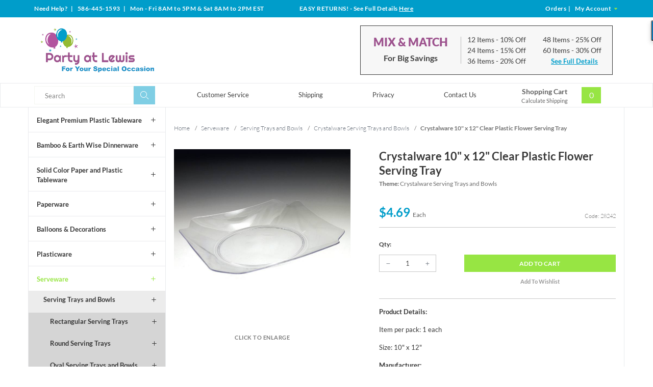

--- FILE ---
content_type: text/html; charset=utf-8
request_url: https://www.partyatlewis.com/crystalware-10-x-12-clear-plastic-flower-serving-tray.html
body_size: 13647
content:




	<!DOCTYPE html><html lang="en" class="no-js" xmlns:fb="http://ogp.me/ns/fb#"><script type="text/javascript">var tlJsHost = ((window.location.protocol == "https:") ? "https://secure.trust-provider.com/" : "http://www.trustlogo.com/");document.write(unescape("%3Cscript src='" + tlJsHost + "trustlogo/javascript/trustlogo.js' type='text/javascript'%3E%3C/script%3E"));</script><head><title>Crystalware 10" x 12" Clear Plastic Flower Serving  Tray: Party at Lewis Elegant Party Supplies, Plastic Dinnerware, Paper Plates and Napkins</title><script src="https://static-na.payments-amazon.com/checkout.js"></script>
<script type="text/javascript">
var json_url = "https:\/\/www.partyatlewis.com\/Merchant2\/json.mvc\u003F";
var json_nosessionurl = "https:\/\/www.partyatlewis.com\/Merchant2\/json.mvc\u003F";
var Store_Code = "partyatlewis";
</script>
<script type="text/javascript" src="https://www.partyatlewis.com/Merchant2/clientside.mvc?T=e20efb5e&amp;Filename=ajax.js" integrity="sha512-hBYAAq3Edaymi0ELd4oY1JQXKed1b6ng0Ix9vNMtHrWb3FO0tDeoQ95Y/KM5z3XmxcibnvbVujqgLQn/gKBRhA==" crossorigin="anonymous"></script>
<script type="text/javascript" src="https://www.partyatlewis.com/Merchant2/clientside.mvc?T=e20efb5e&amp;Module_Code=amazonpayv2&amp;Filename=runtime.js" integrity="sha512-7DBfk7WEVaCeGeSqCK6jR8jwVl0y7FtkFvIaJCc9nr/h0i8R53/iPcBzgVVT45WUTbkYdbiaaXR4mmG37AApww==" crossorigin="anonymous" async defer></script>
<script type="text/javascript">
var MMThemeBreakpoints =
[
{
"code":	"mobile",
"name":	"Mobile",
"start":	{
"unit": "px",
"value": ""
}
,
"end":	{
"unit": "em",
"value": "39.999"
}
}
,{
"code":	"tablet",
"name":	"Tablet",
"start":	{
"unit": "px",
"value": ""
}
,
"end":	{
"unit": "em",
"value": "59.999"
}
}
];
</script>
<script type="text/javascript" src="https://www.partyatlewis.com/Merchant2/clientside.mvc?T=e20efb5e&amp;Module_Code=paypalcp&amp;Filename=runtime.js" integrity="sha512-A6/Hrcz8/r8OYVd2LYO313hk0S6tB5l/XeeOIIsdTxBuJqhAXWVVYIyDEomW+X+c75UgL0HeRe1C+MA3wdZSUw==" crossorigin="anonymous" async defer></script>
<script src="https://www.paypal.com/sdk/js?client-id=AcCNNzIa9VV_d1q2jFf4pNN33IIecvECC34nYq0EJIGN9EonWCRQD5JkXT_EDm6rOSCvnRE9g6JOGZXc&amp;merchant-id=TCPS59DWAU4BE&amp;currency=USD&amp;components=buttons,messages" data-partner-attribution-id="Miva_PCP"></script>
<script type="text/javascript" src="https://www.partyatlewis.com/Merchant2/clientside.mvc?T=e20efb5e&amp;Filename=runtime_ui.js" integrity="sha512-ZIZBhU8Ftvfk9pHoUdkXEXY8RZppw5nTJnFsMqX+3ViPliSA/Y5WRa+eK3vIHZQfqf3R/SXEVS1DJTjmKgVOOw==" crossorigin="anonymous"></script>
<script type="text/javascript" src="https://www.partyatlewis.com/Merchant2/clientside.mvc?T=e20efb5e&amp;Module_Code=cmp-cssui-searchfield&amp;Filename=runtime.js" integrity="sha512-GT3fQyjPOh3ZvhBeXjc3+okpwb4DpByCirgPrWz6TaihplxQROYh7ilw9bj4wu+hbLgToqAFQuw3SCRJjmGcGQ==" crossorigin="anonymous"></script>
<script type="text/javascript">
var MMSearchField_Search_URL_sep = "https:\/\/www.partyatlewis.com\/product-search.html\u003FSearch=";
(function( obj, eventType, fn )
{
if ( obj.addEventListener )
{
obj.addEventListener( eventType, fn, false );
}
else if ( obj.attachEvent )
{
obj.attachEvent( 'on' + eventType, fn );
}
})( window, 'mmsearchfield_override', function()
{
MMSearchField.prototype.onMenuAppendHeader = function(){return null;}MMSearchField.prototype.onMenuAppendItem = function( data ){var span;span = newElement( 'span', {'class': 'mm_searchfield_option column whole np'}, null, null );span.innerHTML = data;return span;}MMSearchField.prototype.onMenuAppendStoreSearch = function( search_value ){var item;item = newElement( 'div', { 'class': 'mm_searchfield_menuitem mm_searchfield_menuitem_storesearch mm_searchfield_option bold' }, null, null );item.element_text = newTextNode( 'Search store for product "' + search_value + '"', item );return item;}MMSearchField.prototype.onFocus = function( e ) { ; };MMSearchField.prototype.onBlur = function( e ) { ; };
} );
</script>
<!-- ganalytics4 GA4 --><!-- google analytics 4 --><script async src="https://www.googletagmanager.com/gtag/js?id=G-01SZQX0V79"></script><script>window.dataLayer = window.dataLayer || [];function gtag(){dataLayer.push(arguments);}gtag('js', new Date());gtag('config', 'G-01SZQX0V79');</script>  <!--[if lt IE 9]><script src="themes/levels/js/modernizr.js"></script><script src="themes/levels/js/respond.min.js"></script><![endif]--><base href="https://www.partyatlewis.com/Merchant2/"><meta charset="utf-8"><meta http-equiv="X-UA-Compatible" content="IE=edge"><meta name="viewport" content="width=device-width, initial-scale=1"><meta name="description" content="Plastic serving trays and bowls. Fabulous selection at wholesale prices." />
<meta name="keywords" content="plastic serving trays, plastic bowls" />
<link rel="shortcut icon" type="image/png" href="/Merchant2/favicon.ico"><link href="/Merchant2/humans.txt" rel="author"><link rel="canonical" href="https://www.partyatlewis.com/crystalware-10-x-12-clear-plastic-flower-serving-tray.html" /><link rel="stylesheet" href="themes/levels/css/all.php" /><link type="text/css" media="all" rel="stylesheet" href="css/00000001/minibasket.css?T=03d0c16b" data-resource-group="css_list" data-resource-code="minibasket" /><!-- GoDataFeed Analytics Tracking Script --><script type="text/javascript" src="https://cdn.godatafeed.com/analytics/tracking.min.js"></script><script>GoDataFeedAnalytics.Init(747, 30);</script><!-- BING code --><script>(function(w,d,t,r,u){var f,n,i;w[u]=w[u]||[],f=function(){var o={ti:"5215456"};o.q=w[u],w[u]=new UET(o),w[u].push("pageLoad")},n=d.createElement(t),n.src=r,n.async=1,n.onload=n.onreadystatechange=function(){var s=this.readyState;s&&s!=="loaded"&&s!=="complete"||(f(),n.onload=n.onreadystatechange=null)},i=d.getElementsByTagName(t)[0],i.parentNode.insertBefore(n,i)})(window,document,"script","//bat.bing.com/bat.js","uetq");</script><noscript><img src="//bat.bing.com/action/0?ti=5215456&Ver=2&gv=" height="0" width="0" style="display:none; visibility: hidden;" /></noscript><!-- EOF BING code --><!-- Global site tag (gtag.js) - Google Analytics --><script async src="https://www.googletagmanager.com/gtag/js?id=UA-1064814-3"></script><script>window.dataLayer = window.dataLayer || [];function gtag(){dataLayer.push(arguments);}gtag('js', new Date());gtag('config', 'UA-1064814-3');</script><meta name="p:domain_verify" content="2d9a18820cbc750aa41933d9d0734d84"/><!-- Pinterest Tag --><script>!function(e){if(!window.pintrk){window.pintrk = function () {window.pintrk.queue.push(Array.prototype.slice.call(arguments))};varn=window.pintrk;n.queue=[],n.version="3.0";vart=document.createElement("script");t.async=!0,t.src=e;varr=document.getElementsByTagName("script")[0];r.parentNode.insertBefore(t,r)}}("https://s.pinimg.com/ct/core.js");pintrk('load', '2613192182137', {em: '<user_email_address>'});pintrk('page');</script><noscript><img height="1" width="1" style="display:none;" alt=""src="https://ct.pinterest.com/v3/?tid=2613192182137&pd[em]=<hashed_email_address>&noscript=1" /></noscript><!-- end Pinterest Tag --><script>pintrk('track', 'pagevisit');</script><link type="text/css" media="all" rel="stylesheet" integrity="sha256-lWOXBr8vqpiy3pliCN1FmPIYkHdcr8Y0nc2BRMranrA= sha384-0K5gx4GPe3B0+RaqthenpKbJBAscHbhUuTd+ZmjJoHkRs98Ms3Pm2S4BvJqkmBdh sha512-wrhf+QxqNNvI+O73Y1XxplLd/Bt2GG2kDlyCGfeByKkupyZlAKZKAHXE2TM9/awtFar6eWl+W9hNO6Mz2QrA6Q==" crossorigin="anonymous" href="https://www.partyatlewis.com/Merchant2/json.mvc?Store_Code=partyatlewis&amp;Function=CSSResource_Output&amp;CSSResource_Code=mm-theme-styles&T=07780597" data-resource-group="modules" data-resource-code="mm-theme-styles" /><script async src="https://www.googletagmanager.com/gtag/js?id=840-403-8639" data-resource-group="head_tag" data-resource-code="adwords"></script><script data-resource-group="head_tag" data-resource-code="adwords_global">window.dataLayer = window.dataLayer || [];function gtag(){dataLayer.push(arguments);}gtag('js', new Date());gtag('config', '840-403-8639');</script><script type="text/javascript" src="https://www.partyatlewis.com/Merchant2/clientside.mvc?T=e20efb5e&amp;Filename=runtime.js" integrity="sha512-EiU7WIxWkagpQnQdiP517qf12PSFAddgl4rw2GQi8wZOt6BLZjZIAiX4R53VP0ePnkTricjSB7Edt1Bef74vyg==" crossorigin="anonymous"></script><script type="text/javascript" src="https://www.partyatlewis.com/Merchant2/clientside.mvc?T=e20efb5e&amp;Filename=MivaEvents.js" integrity="sha512-bmgSupmJLB7km5aCuKy2K7B8M09MkqICKWkc+0w/Oex2AJv3EIoOyNPx3f/zwF0PZTuNVaN9ZFTvRsCdiz9XRA==" crossorigin="anonymous"></script><script type="text/javascript" src="https://www.partyatlewis.com/Merchant2/clientside.mvc?T=e20efb5e&amp;Filename=AttributeMachine.js" integrity="sha512-e2qSTe38L8wIQn4VVmCXg72J5IKMG11e3c1u423hqfBc6VT0zY/aG1c//K/UjMA6o0xmTAyxRmPOfEUlOFFddQ==" crossorigin="anonymous"></script><script>AttributeMachine.prototype.Generate_Discount = function (discount) {var discount_div;discount_div = document.createElement('div');discount_div.innerHTML = discount.descrip + ': ' + discount.formatted_discount;return discount_div;};AttributeMachine.prototype.Generate_Swatch = function (product_code, attribute, option) {var swatch = document.createElement('li'),wrap = document.createElement('span'),img = document.createElement('img');img.src = option.image;swatch.setAttribute('alt', option.prompt);swatch.setAttribute('title', option.prompt);swatch.setAttribute('data-code', option.code);swatch.setAttribute('data-color', option.prompt);swatch.appendChild(wrap);wrap.appendChild(img);return swatch;};AttributeMachine.prototype.Swatch_Click = function(input, attribute, option) {var i,swatchNameElement = document.getElementById('js-swatch-name');for (i = 0; i < input.select.options.length; i++) {if (input.select.options[i].value == option.code) {input.select.selectedIndex = i;};};if (attribute.inventory) {this.Attribute_Changed(input);};swatchNameElement.innerHTML = option.prompt;};</script><script type="text/javascript" src="https://www.partyatlewis.com/Merchant2/clientside.mvc?T=e20efb5e&amp;Filename=ImageMachine.js" integrity="sha512-luSn6atUPOw8U8HPV927zNVkcbbDcvbAlaSh/MEWznSCrOzPC2iQVeXSwLabEEn43FBmR6lKN0jhsWKmJR4n1Q==" crossorigin="anonymous"></script><script>var gallery = [],thumbnailIndex = 0;generate_thumbnail_event = new Event('ImageMachine_Generate_Thumbnail');ImageMachine.prototype.ImageMachine_Generate_Thumbnail = function (thumbnail_image, main_image, closeup_image, type_code) {var thumbnail,img;thumbnail = document.createElement('div');thumbnail.className = 'thumbnail-img-wrap';thumbnail.setAttribute('data-index', thumbnailIndex++);if (typeof(thumbnail_image) == 'string' && thumbnail_image.length > 0) {img = document.createElement('img');img.src = thumbnail_image;thumbnail.appendChild(img);};var gallery_image = (typeof(closeup_image) == 'string' && closeup_image.length > 0) ? closeup_image : main_image;gallery.push({src: gallery_image,title: 'Crystalware 10" x 12" Clear Plastic Flower Serving  Tray'});document.dispatchEvent(generate_thumbnail_event);return thumbnail;};</script><meta property="og:title" content="Crystalware 10&quot; x 12&quot; Clear Plastic Flower Serving  Tray" /><meta property="og:type" content="product" /><meta property="og:image" content="https://www.partyatlewis.com/Merchant2/graphics/00000001/28242.jpg" /><meta property="og:url" content="https://www.partyatlewis.com/crystalware-10-x-12-clear-plastic-flower-serving-tray.html" /><meta property="og:site_name" content="Party at Lewis Elegant Party Supplies" /><meta property="og:description" content="Check out the deal on Crystalware 10&quot; x 12&quot; Clear Plastic Flower Serving  Tray at Party at Lewis Elegant Party Supplies" /></head><body id="js-PROD" class="prod 28242 two-columns"><nav class="mobile-menu mobile-menu-left"><div class="row mobile-navigation-header"><a href="https://www.partyatlewis.com/customer-log-in.html" rel="nofollow" class="column one-third align-center bg-gray white"><span data-rt-icon="&#x61;"></span><small>ACCOUNT</small></a><a href="https://www.partyatlewis.com/contact-us.html" rel="nofollow" class="column one-third align-center bg-gray white"><span data-icon="&#xe090;"></span><small>CONTACT</small></a><a href="https://www.partyatlewis.com/shopping-cart.html" rel="nofollow" class="column one-third align-center bg-theme-primary white"><span data-rt-icon="&#x65;"></span><small>MY CART</small></a></div><div id="js-mobile-navigation" class="mobile-navigation">
<ul id="js-navigation-set" class="navigation-set horizontal-drop-down">
<li class="level-1">
<span><a href="https://www.partyatlewis.com/elegant-plastic-tableware.html" target="_self">Elegant Plastic Dinnerware</a></span>
</li>
<li class="level-1">
<span><a href="https://www.partyatlewis.com/touch-of-color-paper-and-plastic-tableware.html" target="_self">Solid Color Paper &amp; Plastic Tableware</a></span>
</li>
<li class="level-1">
<span><a href="https://www.partyatlewis.com/bamboo-earth-wise-dinnerware.html" target="_self">Bamboo &amp; Earth Wise Dinnerware</a></span>
</li>
<li class="level-1">
<span><a href="https://www.partyatlewis.com/plasticware.html" target="_self">Plasticware</a></span>
</li>
<li class="level-1">
<span><a href="https://www.partyatlewis.com/serveware.html" target="_self">Serveware</a></span>
</li>
<li class="level-1">
<span><a href="https://www.partyatlewis.com/paperware.html" target="_self">Paperware</a></span>
</li>
<li class="level-1">
<span><a href="https://www.partyatlewis.com/balloons-decorations.html" target="_self">Balloons &amp; Decorations</a></span>
</li>
<li class="level-1">
<span><a href="https://www.partyatlewis.com/holidays-a-z.html" target="_self">Holidays a-z</a></span>
</li>
<li class="level-1">
<span><a href="https://www.partyatlewis.com/events.html" target="_self">Events...</a></span>
</li>
<li class="level-1">
<span><a href="https://www.partyatlewis.com/themes-designs.html" target="_self">Themes &amp; Designs</a></span>
</li>
<li class="level-1">
<span><a href="https://www.partyatlewis.com/closeouts.html" target="_self">Closeouts</a></span>
</li>
<li class="level-1 bg-gray white mobile-navigation-gray">
<span class="parent">More...</span>
<ul>
<li class="level-1">
<span><a href="https://www.partyatlewis.com/customer-service.html" target="_self">Customer Service</a></span>
</li>
<li class="level-1">
<span><a href="https://www.partyatlewis.com/shipping-information.html" target="_self">Shipping</a></span>
</li>
<li class="level-1">
<span><a href="https://www.partyatlewis.com/privacy-security-policy.html" target="_self">Privacy</a></span>
</li>
<li class="level-1">
<span><a href="https://www.partyatlewis.com/contact-us.html" target="_self">Contact Us</a></span>
</li>
</ul>
<span data-name="More..." data-rt-icon="d" class="next"></span>
</li>
</ul>
</div></nav><!-- end mobile-navigation --><div id="js-site-overlay" class="site-overlay"></div><!-- end site-overlay --><div id="js-site-wrapper" class="site-wrapper"><header id="js-header" class="header clearfix"><div class="row hide large-all-shown bg-theme-secondary white header-global-promo"><div class="column whole align-center service-links bold white"><div class="wrap"><div class="service-links--left column large-four-tenths align-left nrp">Need Help?<span class="breadcrumb-border"> | </span>586-445-1593<span class="breadcrumb-border"> | </span>
<span id="store_hours" class="readytheme-banner">
Mon - Fri 8AM to 5PM & Sat 8AM to 2PM EST
</span>
</div><div class="service-links--center column large-three-tenths align-center"><div id="store_returns_easy" class="readytheme-contentsection">
<span class="white"><span class="uppercase">Easy Returns!</span> - See Full Details <a class="returns-header__link" href="https://www.partyatlewis.com/easy-returns.html">Here</a></span>
</div>
</div><div class="service-links--right column large-three-tenths float-right align-right"><a href="https://www.partyatlewis.com/look-up-order-history.html"><span class="white">Orders</span></a><span class="breadcrumb-border">|</span><a href="https://www.partyatlewis.com/customer-log-in.html"><span class="white">My Account <span class="login-arrow theme-primary" data-icon="&#x43;"></span></span></a></div></div></div></div><div id="js-main-header" class="row wrap main-header vertical-align-parent"><div class="large-all-hidden mobile-mix-match"><span id="mix-match-message" class="readytheme-banner">
<a href="https://www.partyatlewis.com/mix-and-match-for-big-discounts.html" target="_self"><div class="row mix-match__container clearfix border-theme-secondary align-center">
<span class="uppercase bold flex__vertical-align"><h2 class="mix-match__header theme-tertiary">Mix &amp; Match</h2> <h4 class="mix-match__subtitle underline">For Big Savings</h4> <span data-icon="&#x35;"></span></span><br>Save Up to 30%</div></a>
</span>
<!-- end pre-header --></div><ul class="medium-all-hidden no-list mobile-main-header"><li class="column one-fifth toggle-slide-left mobile-menu-button"><span data-icon="&#x61;"></span></li><li class="column three-fifths logo__container"><a href="https://www.partyatlewis.com/storefront.html" title="Party at Lewis Elegant Party Supplies" class="align-center" rel="nofollow"><img src="graphics/00000001/partyatlewislogo_3.png" alt="Party at Lewis: For Your Special Occasion" title="Party at Lewis: For Your Special Occasion" /></a></li><li id="js-mobile-basket-button" class="column one-fifth np mobile-basket-button"><span class="mini-basket-inner"><a href="https://www.partyatlewis.com/shopping-cart.html"><span class="mini-basket-count inline-block bg-theme-primary" id="js-mini-basket-count">0</span></a></span></li></ul><div class="show medium-hide mobile-search__container"><form class="bg-white search-form" data-hook="global-search-drawer" method="post" action="https://www.partyatlewis.com/product-search.html"><div class="row wrap"><div class="column five-sixths nrp"><label for="l-mobile-search" class="sr-only">Search</label><input id="l-mobile-search" name="Search" data-index="2" type="search" data-mm_searchfield="Yes" data-mm_searchfield_id="mobile" value="" placeholder="Search" autocomplete="off" /></div><div class="column one-sixth nlp"><button type="submit" class="search-button white button button-square button-block column one-sixths bg-transparent lewis-icon-search" title="Search"><span class="sr-only">Search</span></button></div><span class="searchfield--results theme-quarternary column whole" data-mm_searchfield_menu="Yes" data-mm_searchfield_id="mobile"></span></div></form></div><div class="desktop__header all-hidden medium-all-shown column whole np"><div class="column flex flex-align-center flex-justify-between flex-wrap"><div class="column x-large-three-tenths large-one-third large-align-left align-center logo__container"><a href="https://www.partyatlewis.com/storefront.html" title="Party at Lewis Elegant Party Supplies"><img src="graphics/00000001/partyatlewislogo_3.png" alt="Party at Lewis: For Your Special Occasion" title="Party at Lewis: For Your Special Occasion" /><div class="breaker large-hide show"></div></a></div><div class="column one-twelfth nrp toggle-slide-left medium-menu-button show large-hide align-center"><span data-icon="&#x61;"></span></div><div class="column x-large-half large-hide medium-seven-twelfths search-form nrp"><form action="https://www.partyatlewis.com/product-search.html" method="post" class="search-form column np x-large-eleven-twelfths whole nbm"><div class="input-group"><label for="l-tablet-search" class="sr-only">Search</label><input type="search" name="Search" data-index="4" data-mm_searchfield="Yes" data-mm_searchfield_id="tablet" id="l-tablet-search" value="" placeholder="Search" class="column five-sixths bg-transparent input input-large search-input js-autocomplete-input" autocomplete="off" /><span class="searchfield--results theme-quarternary" data-mm_searchfield_menu="Yes" data-mm_searchfield_id="tablet"></span><button type="submit" class="button button-large column one-sixths bg-transparent search-button lewis-icon-search" title="Search"><span class="sr-only">Search</span></button></div></form></div><div class="column hide medium-all-shown large-half medium-four-twelfths float-right nlp"><div class="column whole large-hide np"><a href="https://www.partyatlewis.com/shopping-cart.html" rel="nofollow" id="js-mini-basket-tablet" class="whole mini-basket medium-only-flex medium-only-flex-align-center"><span class="mini-basket-info large-inline-block eight-tenths align-center column nrp"><span class="bold show">Shopping Cart</span><span class="calc-shipping show">Calculate Shipping</span></span><span class="mini-basket-inner two-tenths column nlp align-right"><span class="mini-basket-count inline-block bg-theme-primary" id="js-mini-basket-count">0</span></span></a></div><div class="hide large-all-shown mix-match float-right"><div id="mix_match" class="readytheme-contentsection">
<div class="mix-match__container flex flex-align-center border-theme-quarternary column whole np"><div class="mix-match__title column four-tenths align-center np"><h2 class="mix-match__header theme-tertiary uppercase bold-black">Mix &amp; Match</h2><h4 class="mix-match__subtitle bold nbm">For Big Savings</h4></div><div class="mix-match__content column six-tenths np"><div class="mix-match__column column half align-left nrp"><div class="mix-match__item">12 Items <span class="mix-match--details">- 10% Off</span></div><div class="mix-match__item">24 Items <span class="mix-match--details">- 15% Off</span></div><div class="mix-match__item">36 Items <span class="mix-match--details">- 20% Off</span></div></div><div class="mix-match__column column half align-left nrp"><div class="mix-match__item">48 Items <span class="mix-match--details">- 25% Off</span></div><div class="mix-match__item">60 Items <span class="mix-match--details">- 30% Off</span></div><div class="mix-match__link"><a href="https://www.partyatlewis.com/mix-and-match-for-big-discounts.html" class="underline bold">See Full Details</a></div></div></div></div>
</div>
</div></div></div></div></div><!-- end main-header --><div class="desktop__nav row hide large-all-shown"><div class="desktop-inner__nav wrap flex flex-align-center flex-justify-between"><div class="column column-left nav-item-1--left"><form action="https://www.partyatlewis.com/product-search.html" method="get" class="search-form column np x-large-eleven-twelfths whole nbm"><div class="input-group"><label for="l-desktop-search" class="sr-only">Search</label><input type="search" name="Search" id="l-desktop-search" value="" placeholder="Search" class="column five-sixths input input-large search-input js-autocomplete-input nbm" data-mm_searchfield="Yes" data-mm_searchfield_id="desktop" autocomplete="off" /><button type="submit" class="button button-large column one-sixths bg-transparent search-button lewis-icon-search" title="Search"><span class="sr-only">Search</span></button></div></form><span class="searchfield--results column whole np theme-quarternary" data-mm_searchfield_menu="Yes" data-mm_searchfield_id="desktop"></span></div><div class="column-middle"><nav id="js-navigation-bar" class="navigation-bar navigation_main large-show hide">
<div class="wrap az-menu large-show hide">
<div class="row nav-group-1 flex flex-align-center">
<div class="column nav-item-1 nav-item-1--middle">
<ul id="js-navigation-set" class="navigation-set horizontal-drop-down">
<li class="level-1">
<span><a href="https://www.partyatlewis.com/customer-service.html" target="_self">Customer Service</a></span>
</li>
<li class="level-1">
<span><a href="https://www.partyatlewis.com/shipping-information.html" target="_self">Shipping</a></span>
</li>
<li class="level-1">
<span><a href="https://www.partyatlewis.com/privacy-security-policy.html" target="_self">Privacy</a></span>
</li>
<li class="level-1">
<span><a href="https://www.partyatlewis.com/contact-us.html" target="_self">Contact Us</a></span>
</li>
</ul>
</div>
</div>
</div>
</nav></div><div class="column column-right nav-item-1--right nlp" id="js-mini-basket"><div class="column whole large-np nlp"><a href="https://www.partyatlewis.com/shopping-cart.html" rel="nofollow" id="js-mini-basket-tablet" class="whole mini-basket flex flex-align-center"><span class="mini-basket-info two-thirds align-center column np"><span class="bold show">Shopping Cart</span><span class="calc-shipping show">Calculate Shipping</span></span><span class="mini-basket-inner one-third column np"><span class="mini-basket-count inline-block bg-theme-primary" id="js-mini-basket-count">0</span></span></a></div><div id="js-mini-basket-container" class="column whole small-half large-one-third mini-basket-container"><div class="row mini-basket-content" data-itemcount="0" data-subtotal=""><span data-icon="&#xe051;" class="mini-basket-close" title="Close"></span><h3 class="column whole np nm">Shopping Cart</h3><div class="sky mini-basket-seperator">&bull;&bull;&bull;&bull;&bull;</div><div class="breaker clear"></div><p class="column whole align-center">Your cart is currently empty.</p></div></div></div></div></div><!-- end navigation-bar --></header><!-- end header --><main><div class="wrap"><div class="row flex"><div class="breaker"></div><div class="column-left column hide large-show nrp"><nav class="category-tree"><ul><li class="level-1 bold"><a data-icon="&#x4c;" href="https://www.partyatlewis.com/elegant-plastic-tableware.html">Elegant Premium Plastic Tableware</a></li><li class="level-1 bold"><a data-icon="&#x4c;" href="https://www.partyatlewis.com/bamboo-earth-wise-dinnerware.html">Bamboo &amp; Earth Wise Dinnerware</a></li><li class="level-1 bold"><a data-icon="&#x4c;" href="https://www.partyatlewis.com/touch-of-color-paper-and-plastic-tableware.html">Solid Color Paper and Plastic Tableware</a></li><li class="level-1 bold"><a data-icon="&#x4c;" href="https://www.partyatlewis.com/paperware.html">Paperware</a></li><li class="level-1 bold"><a data-icon="&#x4c;" href="https://www.partyatlewis.com/balloons-decorations.html">Balloons &amp; Decorations</a></li><li class="level-1 bold"><a data-icon="&#x4c;" href="https://www.partyatlewis.com/plasticware.html">Plasticware</a></li><li class="level-1 active bold"><a data-icon="&#x4c;" href="https://www.partyatlewis.com/serveware.html">Serveware</a></li><li class="level-2 bold"><a data-icon="&#x4c;" href="https://www.partyatlewis.com/serving-trays-and-bowls.html">Serving Trays and Bowls</a></li><li class="level-3 bold"><a data-icon="&#x4c;" href="https://www.partyatlewis.com/rectangular-serving-trays.html">Rectangular Serving Trays</a></li><li class="level-3 bold"><a data-icon="&#x4c;" href="https://www.partyatlewis.com/round-serving-trays.html">Round Serving Trays</a></li><li class="level-3 bold"><a data-icon="&#x4c;" href="https://www.partyatlewis.com/oval-serving-trays-and-bowls.html">Oval Serving Trays and Bowls</a></li><li class="level-3 bold"><a data-icon="&#x4c;" href="https://www.partyatlewis.com/compartment-trays.html">Compartment Trays</a></li><li class="level-3 bold"><a data-icon="&#x4c;" href="https://www.partyatlewis.com/round-bowls.html">Round Bowls</a></li><li class="level-3 bold"><a data-icon="&#x4c;" href="https://www.partyatlewis.com/square-bowls-trays.html">Square Bowls &amp; Trays</a></li><li class="level-3 bold"><a data-icon="&#x4c;" href="https://www.partyatlewis.com/petite-mini-trays-and-bowls.html">Petite Mini Trays and Bowls</a></li><li class="level-3 active bold"><a data-icon="&#x4c;" href="https://www.partyatlewis.com/crystalware-serving-trays-and-bowls.html">Crystalware Serving Trays and Bowls</a></li><li class="level-3 bold"><a data-icon="&#x4c;" href="https://www.partyatlewis.com/specialty-serving-items.html">Specialty Serving Items</a></li><li class="level-2 bold"><a data-icon="&#x4c;" href="https://www.partyatlewis.com/dessert-hors-doeuvres.html">Dessert &amp; Hors D'oeuvres</a></li><li class="level-2 bold"><a data-icon="&#x4c;" href="https://www.partyatlewis.com/serving-utensils.html">Serving Utensils</a></li><li class="level-2 bold"><a data-icon="&#x4c;" href="https://www.partyatlewis.com/beverage-servers.html">Beverage Servers</a></li><li class="level-2 bold"><a data-icon="&#x4c;" href="https://www.partyatlewis.com/chafing-racks-pans-fuel.html">Chafing Racks, Pans, Fuel</a></li><li class="level-2 bold"><a data-icon="&#x4c;" href="https://www.partyatlewis.com/picks-straws-stirrers.html">Picks, Straws &amp; Stirrers</a></li><li class="level-1 bold"><a data-icon="&#x4c;" href="https://www.partyatlewis.com/holidays-a-z.html">Holidays a-z</a></li><li class="level-1 bold"><a data-icon="&#x4c;" href="https://www.partyatlewis.com/events.html">Events...</a></li><li class="level-1 bold"><a data-icon="&#x4c;" href="https://www.partyatlewis.com/themes-designs.html">Themes &amp; Designs</a></li><li class="level-1 bold"><a data-icon="&#x4c;" href="https://www.partyatlewis.com/closeouts.html">Closeouts</a></li></ul></nav><!-- end category-tree --></div><div class="column-middle column np"><div class="main-content column np"><div class="row breadcrumbs"><nav class="column whole wrap float-none np"><ul itemscope itemtype="http://schema.org/BreadcrumbList"><li itemprop="itemListElement" itemscope itemtype="http://schema.org/ListItem"><a href="https://www.partyatlewis.com/storefront.html" class="breadcrumb-home">Home</a><span class="breadcrumb-border">&#47;</span></li><li itemprop="itemListElement" itemscope itemtype="http://schema.org/ListItem"><a itemprop="item" href="https://www.partyatlewis.com/serveware.html"><span itemprop="name">Serveware</span></a><span class="breadcrumb-border">&#47;</span><meta itemprop="position" content="1" /></li><li itemprop="itemListElement" itemscope itemtype="http://schema.org/ListItem"><a itemprop="item" href="https://www.partyatlewis.com/serving-trays-and-bowls.html"><span itemprop="name">Serving Trays and Bowls</span></a><span class="breadcrumb-border">&#47;</span><meta itemprop="position" content="2" /></li><li itemprop="itemListElement" itemscope itemtype="http://schema.org/ListItem"><a itemprop="item" href="https://www.partyatlewis.com/crystalware-serving-trays-and-bowls.html"><span itemprop="name">Crystalware Serving Trays and Bowls</span></a><span class="breadcrumb-border">&#47;</span><meta itemprop="position" content="3" /></li><li itemprop="itemListElement" itemscope itemtype="http://schema.org/ListItem"><span itemprop="item" class="current-item"><span itemprop="name">Crystalware 10" x 12" Clear Plastic Flower Serving  Tray</span></span><meta itemprop="position" content="4" /></li></ul></nav></div><!-- end breadcrumbs --><div class="row hdft-header"></div><div class="row prod-ctgy-hdft-header"></div><div class="row bg-white product-information"><div class="column product-information--images np"><div class="row"><div class="column whole large-eleven-twelfths np"><span class="flag"><span id="js-main-image-zoom" class="main-image" data-index="0"><img src="graphics/en-US/cssui/blank.gif" alt="Crystalware 10&quot; x 12&quot; Clear Plastic Flower Serving  Tray" id="js-main-image" data-image="graphics/00000001/28242.jpg"></span><p class="column whole np uppercase bold enlarge">Click to Enlarge</p></span><div id="js-main-dots" class="main-image-nav main-image-nav--dots show large-hide"></div><div class="column whole large-show hide thumbnail-wrapper np"><div id="js-thumbnails" class="thumbnails seven-tenths"></div></div></div></div><script type="text/javascript">var image_data14727 = [
{
"type_code":	"main",
"image_data":
[
"graphics\/00000001\/28242.jpg",
"graphics\/00000001\/28242_100x100.jpg",
"graphics\/00000001\/28242.jpg"
]
}
]
var im14727 = new ImageMachine( '28242', 0, 'js-main-image', 'js-thumbnails', 'js-closeup-container', 'js-closeup-image', 'js-closeup-close', '', 'B', 540, 705, 1, 'B', 1000, 1300, 1, 100, 130, 1, 'graphics\/00000001\/28242.jpg' );
im14727.oninitialize( image_data14727 );
</script></div><!-- end product-information--images --><div class="column product-information--purchase float-right np"><div class="row"><div class="column whole np"><h1 class="nm bold">Crystalware 10&quot; x 12&quot; Clear Plastic Flower Serving  Tray</h1><p class="product-information--theme"><span class="bold">Theme: </span>Crystalware Serving Trays and Bowls</p><div class="product-information--price__container column whole flex np"><div class="nbm column half np"><span id="js-price-value" class="h3 product-price theme-secondary" data-base-price="4.69">$4.69 <span class="product-price__subtext">Each</span></span></div><div id="js-product-discounts"></div><div class="product-code column half np float-right align-right">Code: 28242</div></div></div></div><form method="post" action="https://www.partyatlewis.com/shopping-cart.html" name="add" id="js-purchase-product"><input type="hidden" name="Old_Screen" value="PROD" /><input type="hidden" name="Old_Search" value="" /><input type="hidden" name="Action" value="ADPR" /><input type="hidden" name="Product_Code" value="28242" /><input type="hidden" name="Category_Code" value="crystalcuttrays" /><input type="hidden" name="Offset" value="" /><input type="hidden" name="AllOffset" value="" /><input type="hidden" name="CatListingOffset" value="" /><input type="hidden" name="RelatedOffset" value="" /><input type="hidden" name="SearchOffset" value="" /><div class="row"><div id="js-product-attributes" class="column whole product-attributes"><input type="hidden" name="Product_Attribute_Count" value="0" id="js-product-attribute-count" /></div></div><div class="row add-to-cart-wrap"><div id="js-purchase-message" class="message message-warning purchase-message"></div><span class="bold increase-decrease__text column whole np">Qty:</span><div class="quantity__container column whole np one-third"><div class="increase-decrease-wrap float-left column np"><span id="js-decrease-quantity" class="button three-tenths decrease-quantity" unselectable="on" data-icon="&#x4b;"></span><input type="tel" name="Quantity" value="1" id="l-quantity" class="align-center four-tenths increase-decrease-input" /><span id="js-increase-quantity" class="button three-tenths increase-quantity" unselectable="on" data-icon="&#x4c;"></span></div></div><div class="add-cart__container column nrp medium-float-right two-thirds"><button id="js-add-to-cart" class="button button-block uppercase add-to-cart bg-theme-primary white bold">Add <span class="small-inline-block hide">to Cart</span></button><span data-mmnodisable="true" class="wishlist-button-wrap"><span onClick="document.forms.add.action = 'https:\/\/www.partyatlewis.com\/wish-list.html'; document.forms.add.elements.Action.value = 'ATWL';" id="add-to-wishlist-wrap"><input type="submit" value="Add To Wishlist" class="button button-block" /></span></span></div></div></form><div class="column whole product-information--description np"><p class="bold">Product Details:</p><p>Item per pack: 1each</p><p>Size: 10" x 12"</p>	<p class="bold">Manufacturer:</p><div class="manf-img__container align-center"><img src="graphics/manf/MarylandPlastics_l.jpg"></div><p class="product-description">Built curvacious and strong, these trays are a powerful serveware statement. Also available in 4 size bowls, these trays are always.</p></p><div id="coord_colors" class="readytheme-contentsection">
</div>
</div><!-- end product-information--description --></div><!-- end product-information--purchase -->	<div class="column whole np product-information--related"><h3 class="np theme__header">Related Products</h3><ul class="related-prods__container flex row"><a class="related-prods__item" href="https://www.partyatlewis.com/crystalware-10-x-12-clear-plastic-flower-serving-tray.html"><li class="column np align-center"><div class="column whole np float-none related-prods__img"><span style="background-image: url('graphics/00000001/28242_100x100.jpg');"></span></div><p class="bold column whole np float-none align-center theme-quarternary">Crystalware 10" x 12" Clear Plastic Flower Serving  Tray</p></li></a><a class="related-prods__item" href="https://www.partyatlewis.com/crystalware-11-x-17-clear-plastic-flower-serving-tray.html"><li class="column np align-center"><div class="column whole np float-none related-prods__img"><span style="background-image: url('graphics/00000001/28243_100x100.jpg');"></span></div><p class="bold column whole np float-none align-center theme-quarternary">Crystalware 11" x 17" Clear Plastic Flower Serving Tray</p></li></a><a class="related-prods__item" href="https://www.partyatlewis.com/crystalware-6-inch-clear-plastic-flower-serving-bowl.html"><li class="column np align-center"><div class="column whole np float-none related-prods__img"><span style="background-image: url('graphics/00000001/28240_100x100.jpg');"></span></div><p class="bold column whole np float-none align-center theme-quarternary">Crystalware 6-inch Clear Plastic Flower Serving Bowl</p></li></a><a class="related-prods__item" href="https://www.partyatlewis.com/crystalware-8-inch-clear-plastic-flower-serving-bowl.html"><li class="column np align-center"><div class="column whole np float-none related-prods__img"><span style="background-image: url('graphics/00000001/28241_100x100.jpg');"></span></div><p class="bold column whole np float-none align-center theme-quarternary">Crystalware 8-inch Clear Plastic Flower Serving Bowl</p></li></a><a class="related-prods__item" href="https://www.partyatlewis.com/crystalware-12-inch-clear-plastic-flower-serving-bowl.html"><li class="column np align-center"><div class="column whole np float-none related-prods__img"><span style="background-image: url('graphics/00000001/28233_100x100.jpg');"></span></div><p class="bold column whole np float-none align-center theme-quarternary">Crystalware 12-inch Clear Plastic Flower Serving Bowl</p></li></a><a class="related-prods__item" href="https://www.partyatlewis.com/crystalware-16-inch-plastic-flower-serving-bowl.html"><li class="column np align-center"><div class="column whole np float-none related-prods__img"><span style="background-image: url('graphics/00000001/28238_100x100.jpg');"></span></div><p class="bold column whole np float-none align-center theme-quarternary">Crystalware 16-inch Plastic Flower Serving Bowl</p></li></a><a class="related-prods__item" href="https://www.partyatlewis.com/sovereign-12-clear-plastic-grape-vine-pattern-serving-tray.html"><li class="column np align-center"><div class="column whole np float-none related-prods__img"><span style="background-image: url('graphics/00000001/28244_100x100.jpg');"></span></div><p class="bold column whole np float-none align-center theme-quarternary">Sovereign 12" Clear Plastic Grape Vine Pattern Serving Tray</p></li></a><a class="related-prods__item" href="https://www.partyatlewis.com/sovereign-16-clear-plastic-grape-vine-pattern-serving-tray.html"><li class="column np align-center"><div class="column whole np float-none related-prods__img"><span style="background-image: url('graphics/00000001/28245_100x100.jpg');"></span></div><p class="bold column whole np float-none align-center theme-quarternary">Sovereign 16" Clear Plastic Grape Vine Pattern Serving Tray</p></li></a><a class="related-prods__item" href="https://www.partyatlewis.com/sovereign-18-clear-plastic-grape-vine-pattern-serving-tray.html"><li class="column np align-center"><div class="column whole np float-none related-prods__img"><span style="background-image: url('graphics/00000001/28246_100x100.jpg');"></span></div><p class="bold column whole np float-none align-center theme-quarternary">Sovereign 18" Clear Plastic Grape Vine Pattern Serving Tray</p></li></a><a class="related-prods__item" href="https://www.partyatlewis.com/crystalware-1-quart-clear-plastic-ringed-bowl.html"><li class="column np align-center"><div class="column whole np float-none related-prods__img"><span style="background-image: url('graphics/00000001/28228_100x100.jpg');"></span></div><p class="bold column whole np float-none align-center theme-quarternary">Crystalware 1 Quart Clear Plastic Ringed Bowl</p></li></a><a class="related-prods__item" href="https://www.partyatlewis.com/crystalware-25-quart-clear-plastic-ringed-bowl.html"><li class="column np align-center"><div class="column whole np float-none related-prods__img"><span style="background-image: url('graphics/00000001/28231_100x100.jpg');"></span></div><p class="bold column whole np float-none align-center theme-quarternary">Crystalware 2.5 Quart Clear Plastic Ringed Bowl</p></li></a><a class="related-prods__item" href="https://www.partyatlewis.com/crystalware-5-quart-clear-plastic-ringed-bowl.html"><li class="column np align-center"><div class="column whole np float-none related-prods__img"><span style="background-image: url('graphics/00000001/28230_100x100.jpg');"></span></div><p class="bold column whole np float-none align-center theme-quarternary">Crystalware 5 Quart Clear Plastic Ringed Bowl</p></li></a><a class="related-prods__item" href="https://www.partyatlewis.com/crystalware-crystal-cut-1-quart-plastic-footed-bowl.html"><li class="column np align-center"><div class="column whole np float-none related-prods__img"><span style="background-image: url('graphics/00000001/28227_100x100.jpg');"></span></div><p class="bold column whole np float-none align-center theme-quarternary">Crystalware Crystal Cut 1 Quart Plastic Footed Bowl</p></li></a><a class="related-prods__item" href="https://www.partyatlewis.com/crystalware-crystal-cut-2-quart-plastic-footed-bowl.html"><li class="column np align-center"><div class="column whole np float-none related-prods__img"><span style="background-image: url('graphics/00000001/28239_100x100.jpg');"></span></div><p class="bold column whole np float-none align-center theme-quarternary">Crystalware Crystal Cut 2 Quart Plastic Footed Bowl</p></li></a><a class="related-prods__item" href="https://www.partyatlewis.com/crystalware-12-oz-clear-plastic-bowl.html"><li class="column np align-center"><div class="column whole np float-none related-prods__img"><span style="background-image: url('graphics/00000001/28232_100x100.jpg');"></span></div><p class="bold column whole np float-none align-center theme-quarternary">Crystalware 12 oz Clear Plastic Bowl</p></li></a><a class="related-prods__item" href="https://www.partyatlewis.com/simcha-11-x-165-clear-plastic-fruit-tray.html"><li class="column np align-center"><div class="column whole np float-none related-prods__img"><span style="background-image: url('graphics/00000001/28605_100x100.jpg');"></span></div><p class="bold column whole np float-none align-center theme-quarternary">Simcha 11" x 16.5" Clear Plastic Fruit Tray</p></li></a><a class="related-prods__item" href="https://www.partyatlewis.com/simcha-10-x-14-clear-plastic-cake-tray.html"><li class="column np align-center"><div class="column whole np float-none related-prods__img"><span style="background-image: url('graphics/00000001/28602_100x100.jpg');"></span></div><p class="bold column whole np float-none align-center theme-quarternary">Simcha 10" x 14" Clear Plastic Cake Tray</p></li></a><a class="related-prods__item" href="https://www.partyatlewis.com/simcha-12-x-12-clear-plastic-vegetable-tray.html"><li class="column np align-center"><div class="column whole np float-none related-prods__img"><span style="background-image: url('graphics/00000001/28604_100x100.jpg');"></span></div><p class="bold column whole np float-none align-center theme-quarternary">Simcha 12" x 12" Clear Plastic Vegetable Tray</p></li></a><a class="related-prods__item" href="https://www.partyatlewis.com/simcha-675-x-1425-clear-plastic-loaf-tray.html"><li class="column np align-center"><div class="column whole np float-none related-prods__img"><span style="background-image: url('graphics/00000001/28603_100x100.jpg');"></span></div><p class="bold column whole np float-none align-center theme-quarternary">Simcha 6.75" x 14.25" Clear Plastic Loaf Tray</p></li></a><a class="related-prods__item" href="https://www.partyatlewis.com/clear-sectional-plastic-tray-95-x-14.html"><li class="column np align-center"><div class="column whole np float-none related-prods__img"><span style="background-image: url('graphics/00000001/21401_100x100.jpg');"></span></div><p class="bold column whole np float-none align-center theme-quarternary">Clear Sectional Plastic Tray 9.5" x 14"</p></li></a><a class="related-prods__item" href="https://www.partyatlewis.com/crystal-cut-clear-plastic-lazy-susan-15-inch.html"><li class="column np align-center"><div class="column whole np float-none related-prods__img"><span style="background-image: url('graphics/00000001/25751_100x100.jpg');"></span></div><p class="bold column whole np float-none align-center theme-quarternary">Crystal Cut Clear Plastic Lazy Susan 15-inch</p></li></a><a class="related-prods__item" href="https://www.partyatlewis.com/crystal-cut-sombrero-premium-plastic-tray-15-inch.html"><li class="column np align-center"><div class="column whole np float-none related-prods__img"><span style="background-image: url('graphics/00000001/25752_100x100.jpg');"></span></div><p class="bold column whole np float-none align-center theme-quarternary">Crystal Cut Sombrero Plastic Chip and Dip Bowl</p></li></a><a class="related-prods__item" href="https://www.partyatlewis.com/shell-plastic-chip-dish.html"><li class="column np align-center"><div class="column whole np float-none related-prods__img"><span style="background-image: url('graphics/00000001/12500_100x100.jpg');"></span></div><p class="bold column whole np float-none align-center theme-quarternary">Shell Plastic Chip Dish</p></li></a><a class="related-prods__item" href="https://www.partyatlewis.com/premium-plastic-egg-tray.html"><li class="column np align-center"><div class="column whole np float-none related-prods__img"><span style="background-image: url('graphics/00000001/12879_100x100.jpg');"></span></div><p class="bold column whole np float-none align-center theme-quarternary">Premium Plastic Egg Serving Tray</p></li></a></ul><div class="theme-btn column whole np uppercase align-center bold"><a href="https://www.partyatlewis.com/crystalware-serving-trays-and-bowls.html">See All</a></div></div></div><!-- end product-information--related --><script>if (typeof am14727 !== 'undefined') {var attrMachCall = am14727;};</script><div class="row prod-ctgy-hdft-footer"></div><div class="row hdft-footer"><div id="global_related_ctgy" class="readytheme-contentsection">
<div class="row ctgy-addons__container">
<h3 class="theme-secondary column whole np page-title">You May Also Like</h3>
<div id="ctgy-addons__nav" class="navigation-set ctgy-addons__nav eight-tenths medium-nine-tenths np row">
<div class="ctgy-addons__item column whole medium-three-tenths np">
<a href="https://www.partyatlewis.com/elegant-plastic-tableware.html" class="related-category__link column whole np">
<span class="ctgy-addons__img-container flex column whole np align-center">
<img data-lazy="graphics/00000001/masterpiece5.jpg" class="ctgy-addons__img whole np"> </span>
<span class="ctgy-addons__title align-center bold column whole np">Elegant Premium Plastic Tableware</span>
</a>
</div>
<div class="ctgy-addons__item column whole medium-three-tenths np">
<a href="https://www.partyatlewis.com/serveware.html" class="related-category__link column whole np">
<span class="ctgy-addons__img-container flex column whole np align-center">
<img data-lazy="graphics/00000001/serveware.jpg" class="ctgy-addons__img whole np"> </span>
<span class="ctgy-addons__title align-center bold column whole np">Serveware</span>
</a>
</div>
<div class="ctgy-addons__item column whole medium-three-tenths np">
<a href="https://www.partyatlewis.com/tablecloths-skirts-and-runners.html" class="related-category__link column whole np">
<span class="ctgy-addons__img-container flex column whole np align-center">
<img data-lazy="graphics/00000001/tablecloths.jpg" class="ctgy-addons__img whole np"> </span>
<span class="ctgy-addons__title align-center bold column whole np">Tablecloths, Skirts and Runners</span>
</a>
</div>
<div class="ctgy-addons__item column whole medium-three-tenths np">
<a href="https://www.partyatlewis.com/elise-decorative-premium-3-ply-paper-napkins.html" class="related-category__link column whole np">
<span class="ctgy-addons__img-container flex column whole np align-center">
<img data-lazy="graphics/00000001/elise-decorative-paper-napkins.jpg" class="ctgy-addons__img whole np"> </span>
<span class="ctgy-addons__title align-center bold column whole np">Elise Decorative Premium 3-Ply Paper Napkins</span>
</a>
</div>
<div class="ctgy-addons__item column whole medium-three-tenths np">
<a href="https://www.partyatlewis.com/paper-placemats.html" class="related-category__link column whole np">
<span class="ctgy-addons__img-container flex column whole np align-center">
<img data-lazy="graphics/00000001/cat-paperplacemats.jpg" class="ctgy-addons__img whole np"> </span>
<span class="ctgy-addons__title align-center bold column whole np">Paper Placemats</span>
</a>
</div>
<div class="ctgy-addons__item column whole medium-three-tenths np">
<a href="https://www.partyatlewis.com/plastic-glasses-stemware.html" class="related-category__link column whole np">
<span class="ctgy-addons__img-container flex column whole np align-center">
<img data-lazy="graphics/00000001/plasticglasses3.jpg" class="ctgy-addons__img whole np"> </span>
<span class="ctgy-addons__title align-center bold column whole np">Plastic Glasses & Stemware</span>
</a>
</div>
</div>
</div>
</div>
</div><!-- Google Rich Snippets --><div itemscope itemtype="http://data-vocabulary.org/Product"><meta itemprop="name" content="Crystalware 10&quot; x 12&quot; Clear Plastic Flower Serving  Tray" /><meta itemprop="image" content="https://www.partyatlewis.com/Merchant2/graphics/00000001/28242.jpg" /><meta itemprop="category" content="Crystalware Serving Trays and Bowls" /><meta itemprop="price" content="$4.69" /><meta itemprop="description" content="Built curvacious and strong, these trays are a powerful serveware statement. Also available in 4 size bowls, these trays are always." /><!-- <meta itemprop="brand" content="" /> For Use With CPF --><div itemprop="offerDetails" itemscope itemtype="http://data-vocabulary.org/Offer"><meta itemprop="identifier" content="upc:28242" /><meta itemprop="price" content="$4.69" /><meta itemprop="currency" content="USD" /><meta itemprop="seller" content="Party at Lewis Elegant Party Supplies" /><meta itemprop="condition" content="new" /></div></div></div></div><div class="column-right column hide large-show"><h2 class="featured--category__header align-center column whole np">Featured Themes</h2>
<ul class="navigation-set featured--category__nav">
<li class="featured--category__item row np">
<a href="https://www.partyatlewis.com/football-party-supplies.html" class="featured--category__link column whole np">
<span class="featured--category__img-container align-center">
<img src="graphics/00000001/footballbannerright.jpg" class="featured--category__img np">
</span>
<span class="featured--category__title bold">Football</span>
</a>
</li>
<li class="featured--category__item row np">
<a href="https://www.partyatlewis.com/valentines-day-party-supplies.html" class="featured--category__link column whole np">
<span class="featured--category__img-container align-center">
<img src="graphics/00000001/valentines-day-party-supplies.jpg" class="featured--category__img np">
</span>
<span class="featured--category__title bold">Valentine's Day</span>
</a>
</li>
<li class="featured--category__item row np">
<a href="https://www.partyatlewis.com/mardi-gras-party-supplies" class="featured--category__link column whole np">
<span class="featured--category__img-container align-center">
<img src="graphics/00000001/mardi-gras-party-supplies.jpg" class="featured--category__img np">
</span>
<span class="featured--category__title bold">Mardi Gras</span>
</a>
</li>
<li class="featured--category__item row np">
<a href="https://www.partyatlewis.com/winter-fest-party-supplies.html" class="featured--category__link column whole np">
<span class="featured--category__img-container align-center">
<img src="graphics/00000001/winter-fest-party-supplies.jpg" class="featured--category__img np">
</span>
<span class="featured--category__title bold">Winter</span>
</a>
</li>
<li class="featured--category__item row np">
<a href="https://www.partyatlewis.com/hollywood-party-supplies.html" class="featured--category__link column whole np">
<span class="featured--category__img-container align-center">
<img src="graphics/00000001/movie-night-party-supplies.jpg" class="featured--category__img np">
</span>
<span class="featured--category__title bold">Hollywood Awards Night</span>
</a>
</li>
<li class="featured--category__item row np">
<a href="https://www.partyatlewis.com/basketball-party-supplies.html" class="featured--category__link column whole np">
<span class="featured--category__img-container align-center">
<img src="graphics/00000001/basketball-party.jpg" class="featured--category__img np">
</span>
<span class="featured--category__title bold">Basketball</span>
</a>
</li>
<li class="featured--category__item row np">
<a href="https://www.partyatlewis.com/dolly-paper-tableware-and-decorations.html" class="featured--category__link column whole np">
<span class="featured--category__img-container align-center">
<img src="graphics/00000001/10/dalloy_parton_party_sm.jpg" class="featured--category__img np">
</span>
<span class="featured--category__title bold">Dolly</span>
</a>
</li>
<h2 class="featured--category__header align-center row">Shop Solid Colors</h2>
<li class="featured--category__item row np">
<a href="https://www.partyatlewis.com/touch-of-color-paper-and-plastic-tableware.html" class="featured--category__link column whole np">
<span class="featured--category__img-container align-center">
<img src="graphics/00000001/solid-color-tableware.jpg" class="featured--category__img np">
</span>
<span class="featured--category__title bold">Touch of Color<br>29 Vibrant Colors</span>
</a>
</li>
</ul>
</div></div><!-- end main --><div class="bottom-wrap"></div><!-- end bottom-wrap --></div><!-- end wrap --></main><!-- end main --></div><!-- end site-wrapper --><footer class="footer"><div class="row wrap flex flex-flow-row-wrap"><div class="hide medium-show column medium-one-fourth footer--disclaimer__container footer__section"><h5>Party At Lewis:</h5><span id="footer-disclaimer" class="readytheme-banner">
Party at Lewis is operated by real people that have been selling high quality party supplies for our customers special Holidays and Occasions since 1999. With that, we take customer service very seriously—it is, by far, the number one reason we stay in business.
</span>
</div><div class="column medium-half footer--links__container footer__section"><div class="column whole medium-one-third footer--links"><h5 class="footer__link flex flex-align-center flex-justify-between"><span id="footer_left_header" class="readytheme-banner">
Shop by Category
</span>
<span data-icon="&#x4c" class="footer-open__icon inline-block medium-hide"></span></h5><div class="mobile-toggle medium-show hide"><ul class="navigation-set single-navigation-column">
<li><a href="https://www.partyatlewis.com/closeouts.html" target="_self">Closeouts</a></li>
<li><a href="https://www.partyatlewis.com/balloons-decorations.html" target="_self">Balloons &amp; Decorations</a></li>
<li><a href="https://www.partyatlewis.com/elegant-plastic-tableware.html" target="_self">Elegant Plastic Tableware</a></li>
<li><a href="https://www.partyatlewis.com/paper-placemats.html" target="_self">Paper Placemats &amp; Doilies</a></li>
<li><a href="https://www.partyatlewis.com/paper-plates-napkins-for-any-holiday-or-occasion.html" target="_self">Paper Plates &amp; Napkins</a></li>
<li><a href="https://www.partyatlewis.com/plastic-glasses-stemware.html" target="_self">Plastic Glasses</a></li>
<li><a href="https://www.partyatlewis.com/serving-trays-and-bowls.html" target="_self">Serving Trays &amp; Bowls</a></li>
<li><a href="https://www.partyatlewis.com/touch-of-color-paper-and-plastic-tableware.html" target="_self">Solid Color Tableware</a></li>
<li><a href="https://www.partyatlewis.com/tablecloths-skirts-and-runners.html" target="_self">Tablecloths &amp; Runners</a></li>
<li><a href="https://www.partyatlewis.com/themes-designs.html" target="_self">Themes &amp; Designs</a></li>
</ul>
</div></div><div class="column whole medium-one-third footer--links"><h5 class="footer__link flex flex-align-center flex-justify-between"><span id="footer_center_header" class="readytheme-banner">
Shop by Holiday
</span>
<span data-icon="&#x4c" class="footer-open__icon inline-block medium-hide"></span></h5><div id="js-footer-links" class="mobile-toggle medium-show hide"><ul class="navigation-set single-navigation-column">
<li><a href="https://www.partyatlewis.com/valentines-day-party-supplies.html" target="_self">Valentines Day</a></li>
<li><a href="https://www.partyatlewis.com/mardi-gras-party-supplies" target="_self">Mardi Gras</a></li>
<li><a href="https://www.partyatlewis.com/st-patricks-day.html" target="_self">St Patricks Day</a></li>
<li><a href="https://www.partyatlewis.com/easter.html" target="_self">Easter</a></li>
<li><a href="https://www.partyatlewis.com/patriotic-paper-plates-napkins-party-supplies.html" target="_self">4th of July</a></li>
<li><a href="https://www.partyatlewis.com/oktoberfest-party-supplies.html" target="_self">Oktoberfest</a></li>
<li><a href="https://www.partyatlewis.com/halloween-party-supplies.html" target="_self">Halloween</a></li>
<li><a href="https://www.partyatlewis.com/thanksgiving-party-supplies.html" target="_self">Thanksgiving</a></li>
<li><a href="https://www.partyatlewis.com/christmas-party-supplies.html" target="_self">Christmas</a></li>
<li><a href="https://www.partyatlewis.com/new-years-eve-decorations.html" target="_self">New Years</a></li>
</ul></div></div><div class="column whole medium-one-third footer--links"><h5 class="footer__link flex flex-align-center flex-justify-between"><span id="footer_right_header" class="readytheme-banner">
Shop by Event
</span>
<span data-icon="&#x4c" class="footer-open__icon inline-block medium-hide"></span></h5><div id="js-footer-links" class="mobile-toggle medium-show hide"><ul class="navigation-set single-navigation-column">
<li><a href="https://www.partyatlewis.com/anniversary.html" target="_self">Anniversary</a></li>
<li><a href="https://www.partyatlewis.com/baby-shower-themes-decorations.html" target="_self">Baby Shower</a></li>
<li><a href="https://www.partyatlewis.com/birthday-party-supplies.html" target="_self">Birthday</a></li>
<li><a href="https://www.partyatlewis.com/graduation-party-supplies.html" target="_self">Graduation</a></li>
<li><a href="https://www.partyatlewis.com/religious-party-supplies.html" target="_self">Religious</a></li>
<li><a href="https://www.partyatlewis.com/retirement-party-supplies-decorations.html" target="_self">Retirement</a></li>
<li><a href="https://www.partyatlewis.com/wedding-bridal-shower-party-supplies" target="_self">Wedding &amp; Bridal Shower</a></li>
</ul>
</div></div></div><div class="column show medium-hide" id="footer-payment-methods"><h5 class="flex flex-align-center flex-justify-between">Payment Info <span data-icon="&#x4c" class="footer-open__icon inline-block medium-hide"></span></h5><div class="mobile-toggle hide"><img src="graphics/00000001/img_credit-cards.png" title="Visa, Discover, MasterCard, American Express, &amp; PayPal" alt="Visa, Discover, MasterCard, American Express, &amp; PayPal" /><div class="breaker"></div></div></div><div class="trust__container footer__section column medium-one-fourth flex flex-flow-row-wrap flex-justify-around flex-align-center medium-flex-column"><div class="trust--vendor"><script language="JavaScript" type="text/javascript">TrustLogo("https://www.partyatlewis.com/images/sectigo_trust_seal_lg_140x54.png", "CL1", "none");</script></div><div class="trust--vendor"><a href="https://www.shopperapproved.com/reviews/www.partyatlewis.com/" class="shopperlink"><img class="trust__img" src="https://c813008.ssl.cf2.rackcdn.com/15551-small.png" style="border: 0" alt="Shopper Award" oncontextmenu="var d = new Date(); alert('Copying Prohibited by Law - This image and all included logos are copyrighted by shopperapproved \251 '+d.getFullYear()+'.'); return false;" /></a><script type="text/javascript">(function() { var js = window.document.createElement("script"); js.src = '//www.shopperapproved.com/seals/certificate.js'; js.type = "text/javascript"; document.getElementsByTagName("head")[0].appendChild(js); })();</script></div><div style="min-height: 100px;" class="shopperapproved_widget sa_rotate sa_count1 sa_vertical sa_bgWhite sa_colorBlack sa_borderGray sa_rounded sa_jMy sa_fixed sa_showlinks sa_large sa_showdate "></div><script type="text/javascript">var sa_interval = 5000;function saLoadScript(src) { var js = window.document.createElement('script'); js.src = src; js.type = 'text/javascript'; document.getElementsByTagName("head")[0].appendChild(js); } if (typeof(shopper_first) == 'undefined') saLoadScript('https://www.shopperapproved.com/widgets/testimonial/3.0/15551.js'); shopper_first = true; </script><div style="text-align:right;"><a aria-label="partyatlewis.com certificate URL" title="Reviews" class="sa_footer" href="https://www.shopperapproved.com/reviews/www.partyatlewis.com" target="_blank" rel="nofollow"><img class="sa_widget_footer" style="border: 0;" alt="partyatlewis.com widget logo" src=https://www.shopperapproved.com/widgets/widgetfooter-darklogo.png></a></div></div></div></footer><!-- end footer --><div class="footer-end"><div class="row wrap flex flex-align-center"><p class="column medium-one-third hide medium-show nm"><img src="graphics/00000001/img_credit-cards.png" title="Visa, Discover, MasterCard, American Express, &amp; PayPal" alt="Visa, Discover, MasterCard, American Express, &amp; PayPal" /></p><p class="column medium-one-third whole nm align-center copyright-text">LewisCo &copy; 2003-2030 Lewis Equipment. All Rights Reserved</p><div id="js-chaser" class="column bold back-to-top medium-one-third uppercase">Back To Top<span class="elegant-icon-arrow-up"></span></div></div></div><!-- end disclaimers --><!-- end back-to-top --><div id="theme-settings" class="readytheme-contentsection">
<script>
var theme_path = "themes\/levels";
var default_country = "US";
</script>
</div>
<!--[if lt IE 9]><script src="themes/levels/js/vendor.ie.min.js"></script><![endif]--><!--[if gte IE 9]><!--><script src="themes/levels/js/vendor.min.js"></script><!--<![endif]--><script src="themes/levels/js/plugins.js"></script><script src="themes/levels/js/scripts.js"></script><!--[if lt IE 9]><script src="themes/levels/js/rem.min.js"></script><![endif]--><!-- ups --><!-- Global site tag (gtag.js) - Google Analytics --><script src="https://www.partyatlewis.com/Merchant2/clientside.mvc?T=e20efb5e&Module_Code=mvga&amp;Filename=mvga.js"></script><script type="text/javascript" async data-resource-group="foot_tag" data-resource-code="sumo_email">(function(s,u,m,o,j,v){j=u.createElement(m);v=u.getElementsByTagName(m)[0];j.async=1;j.src=o;j.dataset.sumoSiteId='20e953b225af011dd97cf41cd67de01c2d00352f48cebeb3c49a056b48a6d476';v.parentNode.insertBefore(j,v)})(window,document,'script','//load.sumo.com/');</script><!-- BEGIN MerchantWidget Code --><script id='merchantWidgetScript'src="https://www.gstatic.com/shopping/merchant/merchantwidget.js"defer></script><script type="text/javascript">merchantWidgetScript.addEventListener('load', function () {merchantwidget.start({position: 'RIGHT_BOTTOM'});});</script><!-- END MerchantWidget Code -->	<script defer src="https://static.cloudflareinsights.com/beacon.min.js/vcd15cbe7772f49c399c6a5babf22c1241717689176015" integrity="sha512-ZpsOmlRQV6y907TI0dKBHq9Md29nnaEIPlkf84rnaERnq6zvWvPUqr2ft8M1aS28oN72PdrCzSjY4U6VaAw1EQ==" data-cf-beacon='{"version":"2024.11.0","token":"36948624670444d0811062c1862de4c3","r":1,"server_timing":{"name":{"cfCacheStatus":true,"cfEdge":true,"cfExtPri":true,"cfL4":true,"cfOrigin":true,"cfSpeedBrain":true},"location_startswith":null}}' crossorigin="anonymous"></script>
<script>(function(){function c(){var b=a.contentDocument||a.contentWindow.document;if(b){var d=b.createElement('script');d.innerHTML="window.__CF$cv$params={r:'9c2e3df589d7f557',t:'MTc2OTI0NDE5NA=='};var a=document.createElement('script');a.src='/cdn-cgi/challenge-platform/scripts/jsd/main.js';document.getElementsByTagName('head')[0].appendChild(a);";b.getElementsByTagName('head')[0].appendChild(d)}}if(document.body){var a=document.createElement('iframe');a.height=1;a.width=1;a.style.position='absolute';a.style.top=0;a.style.left=0;a.style.border='none';a.style.visibility='hidden';document.body.appendChild(a);if('loading'!==document.readyState)c();else if(window.addEventListener)document.addEventListener('DOMContentLoaded',c);else{var e=document.onreadystatechange||function(){};document.onreadystatechange=function(b){e(b);'loading'!==document.readyState&&(document.onreadystatechange=e,c())}}}})();</script></body></html>